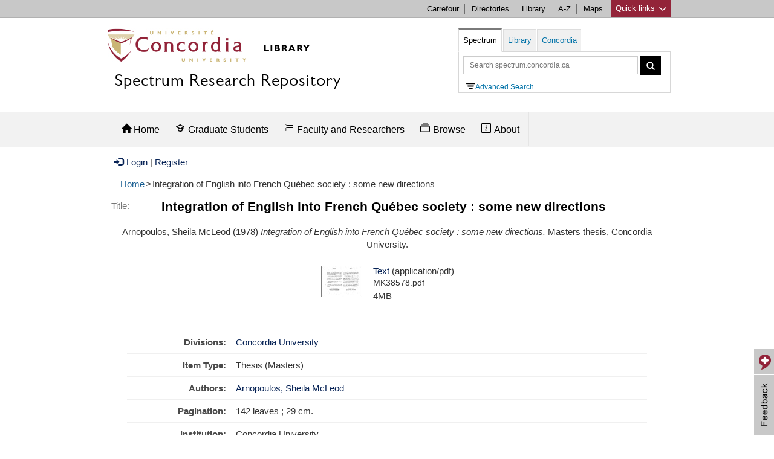

--- FILE ---
content_type: text/html; charset=utf-8
request_url: https://spectrum.library.concordia.ca/id/eprint/5945/
body_size: 10562
content:
<!DOCTYPE html PUBLIC "-//W3C//DTD XHTML 1.0 Transitional//EN" "http://www.w3.org/TR/xhtml1/DTD/xhtml1-transitional.dtd">
<html xmlns="http://www.w3.org/1999/xhtml" lang="en">
  <head>
  	<meta HTTP-EQUIV="Content-Type" CONTENT="text/html; charset=UTF-8" />
    <meta HTTP-EQUIV="X-UA-Compatible" CONTENT="IE=edge" />
    <title> Integration of English into French Québec society : some new directions  - Spectrum: Concordia University Research Repository</title>
	 <script SRC="https://www.gstatic.com/charts/loader.js">// <!-- No script --></script>
    <!-- Load jQuery for Search Box -->
	<script TYPE="text/javascript" SRC="/javascript/jquery-1.8.3.min.js">// <!-- No script --></script>
	
	<meta name="viewport" CONTENT="width=device-width, initial-scale=1" />
	
	<style TYPE="text/css" MEDIA="all">@import url(/style/bootstrap/css/bootstrap.min.css);</style> 
	<style TYPE="text/css" MEDIA="all">@import url(/style/bootstrap-related.css);</style> 
	<style TYPE="text/css" MEDIA="all">@import url(/style/concordia-master-components.min.css);</style> 
	<style TYPE="text/css" MEDIA="all">@import url(/style/concordia-master-templates.min.css);</style> 
	<script TYPE="text/javascript" SRC="/javascript/bootstrap-related.js">// <!-- No script --></script>
	<script TYPE="text/javascript" SRC="/javascript/quick-links.min.js">// <!-- No script --></script>
	<!--TN: June 2017, upgrading from 5.11.7 to 6.1.0 -->
	<link HREF="https://vjs.zencdn.net/6.1.0/video-js.css" REL="stylesheet" />
  	<!-- If you'd like to support IE8 -->
  	<script SRC="https://vjs.zencdn.net/ie8/1.1.2/videojs-ie8.min.js">// <!-- No script --></script>
	
    <link REL="icon" HREF="/favicon.ico" TYPE="image/x-icon" />
    <link REL="shortcut icon" HREF="/favicon.ico" TYPE="image/x-icon" />
    <link REL="Top" HREF="https://spectrum.library.concordia.ca/" />
    <meta name="eprints.eprintid" content="5945" />
<meta name="eprints.rev_number" content="15" />
<meta name="eprints.eprint_status" content="archive" />
<meta name="eprints.userid" content="5" />
<meta name="eprints.dir" content="disk0/00/00/59/45" />
<meta name="eprints.datestamp" content="2009-09-03 13:47:18" />
<meta name="eprints.lastmod" content="2020-07-13 20:01:18" />
<meta name="eprints.status_changed" content="2009-09-03 13:47:18" />
<meta name="eprints.type" content="thesis" />
<meta name="eprints.metadata_visibility" content="show" />
<meta name="eprints.creators_name" content="Arnopoulos, Sheila McLeod" />
<meta name="eprints.title" content="Integration of English into French Québec society : some new directions" />
<meta name="eprints.ispublished" content="unpub" />
<meta name="eprints.divisions" content="concordia" />
<meta name="eprints.date" content="1978" />
<meta name="eprints.date_type" content="submitted" />
<meta name="eprints.pages_aacr" content="142 leaves ; 29 cm." />
<meta name="eprints.pq_id" content="MK38578" />
<meta name="eprints.thesis_degree_name" content="M.A." />
<meta name="eprints.id_number_misc" content="FC 2950.5 A7+" />
<meta name="eprints.document_subtype" content="thesis_masters" />
<meta name="eprints.full_text_status" content="public" />
<meta name="eprints.institution" content="Concordia University" />
<meta name="eprints.thesis_type" content="masters" />
<meta name="eprints.related_url_url" content="https://concordiauniversity.on.worldcat.org/search?queryString=ot:(Spectrum)+5945" />
<meta name="eprints.citation" content="  Arnopoulos, Sheila McLeod  (1978) Integration of English into French Québec society : some new directions.  Masters thesis, Concordia University.   " />
<meta name="eprints.document_url" content="https://spectrum.library.concordia.ca/id/eprint/5945/1/MK38578.pdf" />
<link rel="schema.DC" href="http://purl.org/DC/elements/1.0/" />
<meta name="DC.relation" content="https://spectrum.library.concordia.ca/id/eprint/5945/" />
<meta name="DC.title" content="Integration of English into French Québec society : some new directions" />
<meta name="DC.creator" content="Arnopoulos, Sheila McLeod" />
<meta name="DC.date" content="1978" />
<meta name="DC.type" content="Thesis" />
<meta name="DC.type" content="NonPeerReviewed" />
<meta name="DC.format" content="text" />
<meta name="DC.language" content="en" />
<meta name="DC.identifier" content="https://spectrum.library.concordia.ca/id/eprint/5945/1/MK38578.pdf" />
<meta name="DC.identifier" content="  Arnopoulos, Sheila McLeod  (1978) Integration of English into French Québec society : some new directions.  Masters thesis, Concordia University.   " />
<script type="application/ld+json" id="jsonLinkedData">{"@context":"http://schema.org/","datePublished":"1978","license":[{"name":"Spectrum Terms of Access","url":"https://spectrum.library.concordia.ca/policies.html#TermsOfAccess","@type":"CreativeWork"}],"url":"https://spectrum.library.concordia.ca/id/eprint/5945/","@type":"Thesis","creator":[{"givenName":"Sheila McLeod","@type":"Person","name":"Sheila McLeod Arnopoulos","familyName":"Arnopoulos"}],"name":"Integration of English into French Québec society : some new directions","distribution":[{"encodingFormat":"application/pdf","@type":"DataDownload","license":"https://spectrum.library.concordia.ca/policies.html#TermsOfAccess Spectrum Terms of Access","contentUrl":"https://spectrum.library.concordia.ca/id/eprint/5945/1/MK38578.pdf"}]}</script>
<link rel="alternate" href="https://spectrum.library.concordia.ca/cgi/export/eprint/5945/REM_RDF/library-eprint-5945.xml" type="application/rdf+xml; charset=utf-8" title="OAI-ORE Resource Map (RDF Format)" />
<link rel="alternate" href="https://spectrum.library.concordia.ca/cgi/export/eprint/5945/HTML/library-eprint-5945.html" type="text/html; charset=utf-8" title="HTML Citation" />
<link rel="alternate" href="https://spectrum.library.concordia.ca/cgi/export/eprint/5945/ETD_MS/library-eprint-5945.xml" type="text/xml; charset=utf-8" title="ETD_MS" />
<link rel="alternate" href="https://spectrum.library.concordia.ca/cgi/export/eprint/5945/JSONLD/library-eprint-5945.js" type="application/json; charset=utf-8" title="JSON LD" />
<link rel="alternate" href="https://spectrum.library.concordia.ca/cgi/export/eprint/5945/DC/library-eprint-5945.txt" type="text/plain; charset=utf-8" title="Dublin Core" />
<link rel="alternate" href="https://spectrum.library.concordia.ca/cgi/export/eprint/5945/COinS/library-eprint-5945.txt" type="text/plain; charset=utf-8" title="OpenURL ContextObject in Span" />
<link rel="alternate" href="https://spectrum.library.concordia.ca/cgi/export/eprint/5945/DataCiteXML/library-eprint-5945.xml" type="application/xml; charset=utf-8" title="Data Cite XML" />
<link rel="alternate" href="https://spectrum.library.concordia.ca/cgi/export/eprint/5945/REM_Atom/library-eprint-5945.xml" type="application/atom+xml; charset=utf-8" title="OAI-ORE Resource Map (Atom Format)" />
<link rel="alternate" href="https://spectrum.library.concordia.ca/cgi/export/eprint/5945/EndNote/library-eprint-5945.enw" type="text/plain; charset=utf-8" title="EndNote" />
<link rel="alternate" href="https://spectrum.library.concordia.ca/cgi/export/eprint/5945/Text/library-eprint-5945.txt" type="text/plain; charset=utf-8" title="ASCII Citation" />
<link rel="alternate" href="https://spectrum.library.concordia.ca/cgi/export/eprint/5945/MARC%3A%3AUSMARC/library-eprint-5945.mrc" type="application/marc; charset=utf-8" title="MARC (ISO 2709)" />
<link rel="alternate" href="https://spectrum.library.concordia.ca/cgi/export/eprint/5945/DIDL/library-eprint-5945.xml" type="text/xml; charset=utf-8" title="MPEG-21 DIDL" />
<link rel="alternate" href="https://spectrum.library.concordia.ca/cgi/export/eprint/5945/MODS/library-eprint-5945.xml" type="text/xml; charset=utf-8" title="MODS" />
<link rel="alternate" href="https://spectrum.library.concordia.ca/cgi/export/eprint/5945/OPENAIRE/library-eprint-5945.xml" type="application/xml; charset=utf-8" title="OPENAIRE" />
<link rel="alternate" href="https://spectrum.library.concordia.ca/cgi/export/eprint/5945/Refer/library-eprint-5945.refer" type="text/plain" title="Refer" />
<link rel="alternate" href="https://spectrum.library.concordia.ca/cgi/export/eprint/5945/MARC%3A%3AASCII/library-eprint-5945.txt" type="text/plain; charset=utf-8" title="MARC (ASCII)" />
<link rel="alternate" href="https://spectrum.library.concordia.ca/cgi/export/eprint/5945/MARC%3A%3AXML/library-eprint-5945.xml" type="text/xml; charset=MARC-8" title="MARC XML" />
<link rel="alternate" href="https://spectrum.library.concordia.ca/cgi/export/eprint/5945/RIS/library-eprint-5945.ris" type="text/plain" title="Reference Manager" />
<link rel="alternate" href="https://spectrum.library.concordia.ca/cgi/export/eprint/5945/BibTeX/library-eprint-5945.bib" type="text/plain; charset=utf-8" title="BibTeX" />
<link rel="alternate" href="https://spectrum.library.concordia.ca/cgi/export/eprint/5945/ContextObject/library-eprint-5945.xml" type="text/xml; charset=utf-8" title="OpenURL ContextObject" />
<link rel="alternate" href="https://spectrum.library.concordia.ca/cgi/export/eprint/5945/Atom/library-eprint-5945.xml" type="application/atom+xml;charset=utf-8" title="Atom" />
<link rel="Top" href="https://spectrum.library.concordia.ca/" />
    <link rel="Sword" href="https://spectrum.library.concordia.ca/sword-app/servicedocument" />
    <link rel="SwordDeposit" href="https://spectrum.library.concordia.ca/id/contents" />
    <link rel="Search" type="text/html" href="https://spectrum.library.concordia.ca/cgi/search" />
    <link rel="Search" type="application/opensearchdescription+xml" href="https://spectrum.library.concordia.ca/cgi/opensearchdescription" title="Spectrum: Concordia University Research Repository" />
    <script type="text/javascript">
// <![CDATA[
var eprints_http_root = "https://spectrum.library.concordia.ca";
var eprints_http_cgiroot = "https://spectrum.library.concordia.ca/cgi";
var eprints_oai_archive_id = "https://spectrum.library.concordia.ca";
var eprints_logged_in = false;
var eprints_logged_in_userid = 0; 
var eprints_logged_in_username = ""; 
var eprints_logged_in_usertype = ""; 
// ]]></script>
    <style type="text/css">.ep_logged_in { display: none }</style>
    <link rel="stylesheet" type="text/css" href="/style/auto-3.4.3.css" />
    <script type="text/javascript" src="/javascript/auto-3.4.3.js">
//padder
</script>
    <!--[if lte IE 6]>
        <link rel="stylesheet" type="text/css" href="/style/ie6.css" />
   <![endif]-->
    <meta name="Generator" content="EPrints 3.4.3" />
    <meta http-equiv="Content-Type" content="text/html; charset=UTF-8" />
    <meta http-equiv="Content-Language" content="en" />
    
	
  </head>
  <body>
     




<div CLASS="boot">
	<div CLASS="link-list quick-links">
			<div CLASS="c-quicklinks">
			<!-- Group of links -->
			<div CLASS="container">
				<ul>
			<li><b>Study resources</b></li>
        	<li><a HREF="https://concordia.ca/academics/graduate/calendar/current.html">Calendar - Graduate</a></li>
        	<li><a HREF="https://concordia.ca/academics/undergraduate/calendar.html">Calendar - Undergraduate</a></li>
        	<li><a HREF="https://campus.concordia.ca/psc/pscsprd/EMPLOYEE/HRMS/c/CU_EXT.CU_CLASS_SEARCH.GBL">Class schedules</a></li>
			<li><a HREF="https://concordia.ca/events/cancelled-classes.html">Class cancellations</a></li>
			<li><a HREF="https://www.concordia.ca/students/registration.html">Course registration</a></li>
        	<li><a HREF="https://concordia.ca/events/academic-dates.html">Important academic dates</a></li>
        	<li><a HREF="https://www.concordia.ca/students/academic-resources.html">More academic resources</a></li>
        </ul>
        <ul>
        	<li><b>Campus services</b></li>
			<li><a HREF="https://www.bkstr.com/concordiastore">Book Stop</a></li>
			<li><a HREF="https://concordia.ca/it.html">IT services</a></li>
			<li><a HREF="https://concordia.ca/hr/jobs/openings.html">Job opportunities</a></li>
			<li><a HREF="https://concordia.ca/campus-life/security.html">Security</a></li>
			<li><a HREF="https://concordia.ca/health/mental.html">Mental health support</a></li>
			<li><a HREF="https://concordia.ca/students/birks.html">Student Service Centre (Birks)</a></li>
        </ul>
        <ul>
        	<li><b>What's New</b></li>
			<li><a HREF="https://concordia.ca/events.html">Calendar of events</a></li>
			<li><a HREF="https://concordia.ca/news/stories.html">Latest news</a></li>
			<li><a HREF="https://concordia.ca/news/media-relations.html">Media Relations</a></li>
        </ul>
        <ul>
        	<li><b>Faculties, Schools &amp; Colleges</b></li>
        	<li><a HREF="https://concordia.ca/artsci.html">Arts and Science</a></li>
        	<li><a HREF="https://concordia.ca/ginacody.html">Gina Cody School of Engineering and Computer Science</a></li>
        	<li><a HREF="https://concordia.ca/finearts.html">Fine Arts</a></li>
        	<li><a HREF="https://concordia.ca/jmsb.html">John Molson School of Business</a></li>
        	<li><a HREF="https://concordia.ca/sgs.html">School of Graduate Studies</a></li>
        	<li><a HREF="https://concordia.ca/academics/units.html">All Schools, Colleges &amp; Departments</a></li>
        </ul>	
		  </div>
			</div>
	</div>

	<div CLASS="c-topnav top-links">
	    <div CLASS="container">
				<a HREF="#" CLASS="btQuicklinks" title="Open quick links">Quick links <span CLASS="sprites-icon-arrow-bottom-fushia"></span></a>
	        <ul CLASS="paranav">   
	          <li><a HREF="https://hub.concordia.ca/carrefour.html">Carrefour</a></li>
	        	<li><a HREF="http://www.concordia.ca/directories.html">Directories</a></li>
	        	<li><a HREF="http://library.concordia.ca">Library</a></li>
	        	<li><a HREF="http://www.concordia.ca/web/a-z.html">A-Z</a></li>
	          <li><a HREF="http://www.concordia.ca/maps.html">Maps</a></li>
	        </ul>
		</div>
	</div> 


	<div CLASS="header subsite ">
		<div CLASS="navigation ">
		
			<div CLASS="container header-logo">
			<div CLASS="header-logo-content col-md-7">	
				<div id="concordia-library-logo">
					<div CLASS="hidden-xs">
						<a HREF="https://library.concordia.ca" title="library homepage"><img SRC="https://spectrum.library.concordia.ca/images/custom-logo.jpg" ALT="concordia library logo" /></a>
						</div>
						<div CLASS="visible-xs">
						<a HREF="https://library.concordia.ca" title="library homepage"><img SRC="https://spectrum.library.concordia.ca/images/Concordia-logo-compact-Faculty-Libraries-02.png" alt="concordia library logo" /></a>
						</div>
					</div>
					
					<div>
						<h2 CLASS="category-title spectrum-logo-title">
							<a HREF="https://spectrum.library.concordia.ca/">Spectrum Research Repository</a>
						</h2>
	    			</div> 
			</div>
				
			
			
		
			
			<div CLASS="col-md-5">
			<div CLASS="container">
			 <div STYLE="float:left;">
			<a CLASS="btn btn-navbar visible-xs hamburger-menu hamburger-icon collapsed" data-toggle="collapse" data-target=".navbar-collapse">
			</a>
			</div>
			
			<a CLASS="btn btn-formbar visible-xs collapsed search-icon" data-toggle="collapse" data-target=".form-collapse"><span CLASS="glyphicon glyphicon-search"></span></a>
			
			</div>
			<div CLASS="search-form form-collapse collapse" id="header-search">
			
    <ul CLASS="nav nav-tabs" id="search-box">
        <li id="spectrum-search"><a data-toggle="tab" HREF="#catalogue">Spectrum</a></li>
        <li><a data-toggle="tab" HREF="#library">Library</a></li>
 				<li><a data-toggle="tab" HREF="#concordia">Concordia</a></li>
    </ul>
    <div CLASS="tab-content header-search-box">
        <div id="catalogue" CLASS="tab-pane in active">
		
		
		<form CLASS="form-inline" METHOD="get" ACCEPT-CHARSET="utf-8" ACTION="https://spectrum.library.concordia.ca/cgi/search/archive/simple">
						  
				<input TYPE="text" SIZE="37" CLASS="form-control input-sm" placeholder="Search spectrum.concordia.ca" autocomplete="off" name="q" type="text" aria-label="Query to search in Spectrum simple search" />
									
						<button TYPE="submit" CLASS="btn btn-sm" STYLE="vertical-align:top;" aria-label="Spectrum simple search button"><span CLASS="glyphicon glyphicon-search" STYLE="line-height:1.5em;"></span></button>
									
						  <input autocomplete="off" name="_action_search" VALUE="Search" TYPE="hidden" />
						  <input autocomplete="off" name="dataset" VALUE="archive" TYPE="hidden" />
						  <input autocomplete="off" name="screen" VALUE="Search" TYPE="hidden" />				  
										
						</form>
<div STYLE="margin-left:5px;"><a HREF="https://spectrum.library.concordia.ca/cgi/search/advanced" alt="Advanced Search" id="advancedsearchlink"><img id="IconAdvancedSearch" ALT="advanced search icon" />Advanced Search</a>
			</div>		
		
          
				</div>
        <div id="library" CLASS="tab-pane">
            <form CLASS="form-inline" METHOD="get" onsubmit="javascript:searchlw();return false;" name="clues2">
						<input TYPE="text" SIZE="37" CLASS="form-control input-sm" placeholder="Search Library.Concordia.ca" name="searchterms2" id="searchterms2" aria-label="Query to search in library.concordia.ca" />
						<button TYPE="submit" CLASS="btn btn-sm" STYLE="vertical-align:top;" aria-label="Search button for library.concordia.ca"><span CLASS="glyphicon glyphicon-search" STYLE="line-height:1.5em;"></span></button>
						</form>
					
				</div>
        <div id="concordia" CLASS="tab-pane">
            <form CLASS="form-inline" METHOD="get" onsubmit="javascript:searchAllconcordia();return false;" name="clues3">
						<input TYPE="text" SIZE="37" CLASS="form-control input-sm" placeholder="Search Concordia.ca" name="searchterms3" id="searchterms3" aria-label="Query to search in Concordia.ca" />
						<button TYPE="submit" CLASS="btn btn-sm" aria-label="Concordia.ca search button" STYLE="vertical-align:top;"><span CLASS="glyphicon glyphicon-search" STYLE="line-height:1.5em;"></span></button>
						</form>

								</div>
    						</div>
 						 </div>
			</div>			
			
			
			
			
			
			</div>
	
			
	   </div>

		</div>
		


<div CLASS="ep_tm_header">



<div CLASS="subnavigation">
	    <div CLASS="container header">		


  
	         <div CLASS="navbar-collapse collapse">
	            <ul CLASS="nav subnav">
			
					<li CLASS="dropdown" id="main_menu_home">
										
									<a HREF="/" ROLE="button" CLASS="dropdown-toggle" data-toggle="" STYLE="padding-bottom:20px;"><span CLASS="glyphicon glyphicon-home" STYLE="padding:0px;margin:0px;"></span> Home</a>
	                
	         						</li>
										
					<li CLASS="dropdown" id="main_menu_deposit_graduate_students">
										
										<a HREF="https://spectrum.library.concordia.ca/GraduateStudents.html" ROLE="button" CLASS="dropdown-toggle" data-toggle=""><svg width="1.0em" height="1em" viewBox="0 0 16 16" version="1.1" fill="none" stroke="#000000" stroke-linecap="round" stroke-linejoin="round" stroke-width="1.5" style="margin-right:5px;margin-left:-5px;">
<path d="m14.25 9.25v-3.25l-6.25-3.25-6.25 3.25 6.25 3.25 3.25-1.5v3.5c0 1-1.5 2-3.25 2s-3.25-1-3.25-2v-3.5"></path>
</svg>Graduate Students</a>
	                      <div>
	                            <div CLASS="dropdown-menu">
	                                <div CLASS="row-fluid">
	                                    
	                                        <ul>
	                                          <li CLASS=""><a TABINDEX="-1" HREF="https://spectrum.library.concordia.ca/ThesisDepositChecklist.html">Thesis Deposit Checklist</a></li>
	                                          <li CLASS=""><a TABINDEX="-1" HREF="https://spectrum.library.concordia.ca/GraduateProjectsDepositChecklist.html">Graduate Project (Non-Thesis) Checklist</a></li>
											   <li CLASS=""><a TABINDEX="-1" HREF="https://spectrum.library.concordia.ca/HowToPreparePDFA.html">How to Prepare PDF/A</a></li>
              
                  
	                                        </ul>
	                                    
	                                </div>
	                            </div>
	                        </div>
	         						</li>
	    
	  			<li CLASS="dropdown" id="main_menu_deposit_faculty">
										
										<a HREF="https://spectrum.library.concordia.ca/FacultyResearchers.html" ROLE="button" CLASS="dropdown-toggle" data-toggle=""><svg width="1.0em" height="1em" viewBox="0 0 16 16" class="bi bi-list-task" fill="currentColor" style="margin-right:5px;margin-left:-5px;">
  <path fill-rule="evenodd" d="M2 2.5a.5.5 0 0 0-.5.5v1a.5.5 0 0 0 .5.5h1a.5.5 0 0 0 .5-.5V3a.5.5 0 0 0-.5-.5H2zM3 3H2v1h1V3z"></path>
  <path d="M5 3.5a.5.5 0 0 1 .5-.5h9a.5.5 0 0 1 0 1h-9a.5.5 0 0 1-.5-.5zM5.5 7a.5.5 0 0 0 0 1h9a.5.5 0 0 0 0-1h-9zm0 4a.5.5 0 0 0 0 1h9a.5.5 0 0 0 0-1h-9z"></path>
  <path fill-rule="evenodd" d="M1.5 7a.5.5 0 0 1 .5-.5h1a.5.5 0 0 1 .5.5v1a.5.5 0 0 1-.5.5H2a.5.5 0 0 1-.5-.5V7zM2 7h1v1H2V7zm0 3.5a.5.5 0 0 0-.5.5v1a.5.5 0 0 0 .5.5h1a.5.5 0 0 0 .5-.5v-1a.5.5 0 0 0-.5-.5H2zm1 .5H2v1h1v-1z"></path>
</svg>Faculty and Researchers</a>
	                      <div>
	                            <div CLASS="dropdown-menu">
	                                <div CLASS="row-fluid">
	                                    
	                                        <ul>
	                                          <li CLASS=""><a TABINDEX="-1" HREF="https://spectrum.library.concordia.ca/ArticlesAndMoreChecklist.html">Articles and more checklist</a></li>
	                                          <li CLASS=""><a TABINDEX="-1" HREF="https://spectrum.library.concordia.ca/DepositArticlesAndMore.html">Depositing articles and more</a></li>
		                             
	                                        </ul>
	                                    
	                                </div>
	                            </div>
	                        </div>
	         						</li>
	                     
	
	                    <li CLASS="dropdown" id="main_menu_browse">
 <a HREF="https://spectrum.library.concordia.ca/browse.html" ROLE="button" CLASS="dropdown-toggle" data-toggle=""><svg width="1em" height="1.0em" viewBox="0 0 16 16" class="bi bi-collection" style="margin-right:5px;margin-left:-5px;" fill="currentColor">
  <path fill-rule="evenodd" d="M14.5 13.5h-13A.5.5 0 0 1 1 13V6a.5.5 0 0 1 .5-.5h13a.5.5 0 0 1 .5.5v7a.5.5 0 0 1-.5.5zm-13 1A1.5 1.5 0 0 1 0 13V6a1.5 1.5 0 0 1 1.5-1.5h13A1.5 1.5 0 0 1 16 6v7a1.5 1.5 0 0 1-1.5 1.5h-13zM2 3a.5.5 0 0 0 .5.5h11a.5.5 0 0 0 0-1h-11A.5.5 0 0 0 2 3zm2-2a.5.5 0 0 0 .5.5h7a.5.5 0 0 0 0-1h-7A.5.5 0 0 0 4 1z"></path>
</svg>Browse</a>
	                        <div>
	                            <div CLASS="dropdown-menu">
	                                <div CLASS="row-fluid">
	                                    
	                                        <ul>
	                                          <li CLASS=""><a TABINDEX="-1" HREF="https://spectrum.library.concordia.ca/view/year/">by Year</a></li>
	                                          <li CLASS=""><a TABINDEX="-1" HREF="https://spectrum.library.concordia.ca/view/divisions/">by Department</a></li>
	                                          <li CLASS=""><a TABINDEX="-1" HREF="https://spectrum.library.concordia.ca/view/creators/">by Author</a></li>
	                                          <li CLASS=""><a TABINDEX="-1" HREF="https://spectrum.library.concordia.ca/view/document_subtype/">by Document Type</a></li>
	                                        </ul>
	                                    
	                                </div>
	                            </div>
	                        </div>
	                    </li>
	    
	                   
	
	 
	                    <li CLASS="dropdown" id="main_menu_about">
										<a HREF="https://spectrum.library.concordia.ca/about.html" ROLE="button" CLASS="dropdown-toggle" data-toggle=""><svg width="1.0em" height="1em" viewBox="0 0 16 16" class="bi bi-info-square" fill="currentColor" style="margin-right:5px;margin-left:-5px;">
  <path fill-rule="evenodd" d="M14 1H2a1 1 0 0 0-1 1v12a1 1 0 0 0 1 1h12a1 1 0 0 0 1-1V2a1 1 0 0 0-1-1zM2 0a2 2 0 0 0-2 2v12a2 2 0 0 0 2 2h12a2 2 0 0 0 2-2V2a2 2 0 0 0-2-2H2z"></path>
  <path fill-rule="evenodd" d="M14 1H2a1 1 0 0 0-1 1v12a1 1 0 0 0 1 1h12a1 1 0 0 0 1-1V2a1 1 0 0 0-1-1zM2 0a2 2 0 0 0-2 2v12a2 2 0 0 0 2 2h12a2 2 0 0 0 2-2V2a2 2 0 0 0-2-2H2z"></path>
  <path d="M8.93 6.588l-2.29.287-.082.38.45.083c.294.07.352.176.288.469l-.738 3.468c-.194.897.105 1.319.808 1.319.545 0 1.178-.252 1.465-.598l.088-.416c-.2.176-.492.246-.686.246-.275 0-.375-.193-.304-.533L8.93 6.588z"></path>
  <circle cx="8" cy="4.5" r="1"></circle>
</svg>About</a>
	                        <div>
	                            <div CLASS="dropdown-menu">
	                            
	                          
	                           
	                                        
																							<ul>
	                                                
	                                                <li CLASS=""><a TABINDEX="-1" HREF="https://spectrum.library.concordia.ca/policies.html">Guidelines</a></li>
	                                   
	                                                <li CLASS=""><a TABINDEX="-1" HREF="https://spectrum.library.concordia.ca/faq.html">FAQ</a></li>
																								
													<li CLASS=""><a TABINDEX="-1" HREF="https://spectrum.library.concordia.ca/orcid_support_advance.html">Make use of your ORCID iD</a></li>
																								
													<li CLASS=""><a TABINDEX="-1" HREF="https://spectrum.library.concordia.ca/Embargoes.html">Apply an embargo</a></li>
																								
													<li CLASS=""><a TABINDEX="-1" HREF="https://spectrum.library.concordia.ca/Navigating.html">Navigate Spectrum</a></li>
																								
													
													<li CLASS=""><a TABINDEX="-1" HREF="https://spectrum.library.concordia.ca/about.html#impact">Learn about Spectrum's Impact</a></li>
																								
																									
													<li CLASS=""><a TABINDEX="-1" HREF="https://spectrum.library.concordia.ca/about.html#help">Get help</a></li>

	                           
													 											
																							</ul>
	                                </div>
	                          
	                            </div>
	                                
	                           
	                    </li>
	    </ul>
			</div>
		</div>
	</div>





 
</div>
		


		
</div><!--BOOT-->



			
	





<div id="maincontent" CLASS="container">

<a href="https://spectrum.library.concordia.ca/cgi/users/home"><span class="glyphicon glyphicon-log-in" style="padding:0px;margin-right:5px;margin-left:5px;"></span>Login</a>  |  <a href="https://spectrum.library.concordia.ca/cgi/register">Register</a>		


<!-- New defined "bread_crumb" pin, turn it off when necessary -->
	<ul id="breadcrumbs"><li><a href="https://spectrum.library.concordia.ca">Home</a></li><li>&gt;</li><li>Integration of English into French Québec society : some new directions</li></ul>
	


<div ALIGN="center">
  

	<div CLASS="ep_tm_main" ALIGN="left">
  
	<!-- the new "abstract_title" pin replace this static "title" pin -->
	<h1 id="ep_tm_pagetitle">

Integration of English into French Québec society : some new directions

</h1>
	
	<!-- New defined "abstract_title" pin, only work for the abstract pages, turn it off when necessary -->
	<div style="margin-bottom: 1em;"><span class="title_label">Title:</span><h1 class="title_row">Integration of English into French Québec society : some new directions</h1></div>

	<div class="ep_summary_content"><div class="ep_summary_content_left"></div><div class="ep_summary_content_right"></div><div class="ep_summary_content_top"></div><div class="ep_summary_content_main"><p class="ep_block" style="margin-bottom: 1em">


    <span class="person"><span class="person_name">Arnopoulos, Sheila McLeod</span></span>
  

(1978)

<em>Integration of English into French Québec society : some new directions.</em>


    Masters thesis, Concordia University.
  



</p><p class="ep_block" style="margin-bottom: 1em"></p><table class="ep_block" style="margin-bottom: 1em"><tr><td valign="top" style="text-align:center"><a onmouseout="EPJS_HidePreview( event, 'doc_preview_5874', 'right' );" onfocus="EPJS_ShowPreview( event, 'doc_preview_5874', 'right' );" onmouseover="EPJS_ShowPreview( event, 'doc_preview_5874', 'right' );" onblur="EPJS_HidePreview( event, 'doc_preview_5874', 'right' );" class="ep_document_link" href="https://spectrum.library.concordia.ca/5945/1/MK38578.pdf"><img class="ep_doc_icon" alt="[thumbnail of MK38578.pdf]" src="https://spectrum.library.concordia.ca/5945/1.hassmallThumbnailVersion/MK38578.pdf" border="0" /></a><div id="doc_preview_5874" class="ep_preview"><div><div><span><img class="ep_preview_image" id="doc_preview_5874_img" alt="" src="https://spectrum.library.concordia.ca/5945/1.haspreviewThumbnailVersion/MK38578.pdf" border="0" /><div class="ep_preview_title">Preview</div></span></div></div></div></td><td valign="top"><div>

<!-- document citation -->


<span class="ep_document_citation">
<a class="ep_document_link" href="https://spectrum.library.concordia.ca/id/eprint/5945/1/MK38578.pdf"><span class="document_format">Text</span></a> (application/pdf)
<br /><span class="document_filename">MK38578.pdf</span>



</span>

</div><span>4MB</span></td></tr></table><br /><table class="ep_block" style="margin-bottom: 1em" border="0" cellpadding="3"><tr><th valign="top" class="ep_row">Divisions:</th><td valign="top" class="ep_row"><a href="https://spectrum.library.concordia.ca/view/divisions/concordia/">Concordia University</a></td></tr><tr><th valign="top" class="ep_row">Item Type:</th><td valign="top" class="ep_row">Thesis (Masters)</td></tr><tr><th valign="top" class="ep_row">Authors:</th><td valign="top" class="ep_row"><a href="https://spectrum.library.concordia.ca/view/creators/Arnopoulos=3ASheila_McLeod=3A=3A.html"><span class="person_name">Arnopoulos, Sheila McLeod</span></a></td></tr><tr><th valign="top" class="ep_row">Pagination:</th><td valign="top" class="ep_row">142 leaves ; 29 cm.</td></tr><tr><th valign="top" class="ep_row">Institution:</th><td valign="top" class="ep_row">Concordia University</td></tr><tr><th valign="top" class="ep_row">Degree Name:</th><td valign="top" class="ep_row">M.A.</td></tr><tr><th valign="top" class="ep_row">Date:</th><td valign="top" class="ep_row">1978</td></tr><tr><th valign="top" class="ep_row">Identification Number:</th><td valign="top" class="ep_row">FC 2950.5 A7+</td></tr><tr><th valign="top" class="ep_row">ID Code:</th><td valign="top" class="ep_row">5945</td></tr><tr><th valign="top" class="ep_row">Deposited By:</th><td valign="top" class="ep_row">
      

<span class="ep_name_citation"><span class="person_name">lib-batchimporter</span></span>


</td></tr><tr><th valign="top" class="ep_row">Deposited On:</th><td valign="top" class="ep_row">03 Sep 2009 13:47</td></tr><tr><th valign="top" class="ep_row">Last Modified:</th><td valign="top" class="ep_row">13 Jul 2020 20:01</td></tr><tr><th valign="top" class="ep_row">Related URLs:</th><td valign="top" class="ep_row"><ul><li><a href="https://concordiauniversity.on.worldcat.org/search?queryString=ot:(Spectrum)+5945">https://concordiauniversity.on.worldcat....</a></li></ul></td></tr></table><div class="ep_block"><form method="get" accept-charset="utf-8" action="/cgi/export_redirect"><input name="dataobj" id="dataobj" value="5945" type="hidden" /><input name="dataset" id="dataset" value="eprint" type="hidden" /><select name="format"><option value="Atom">Atom</option><option value="BibTeX">BibTeX</option><option value="COinS">OpenURL ContextObject in Span</option><option value="ContextObject">OpenURL ContextObject</option><option value="DC">Dublin Core</option><option value="DIDL">MPEG-21 DIDL</option><option value="DataCiteXML">Data Cite XML</option><option value="ETD_MS">ETD_MS</option><option value="EndNote">EndNote</option><option value="HTML">HTML Citation</option><option value="JSONLD">JSON LD</option><option value="MARC::ASCII">MARC (ASCII)</option><option value="MARC::USMARC">MARC (ISO 2709)</option><option value="MARC::XML">MARC XML</option><option value="MODS">MODS</option><option value="OPENAIRE">OPENAIRE</option><option value="REM_Atom">OAI-ORE Resource Map (Atom Format)</option><option value="REM_RDF">OAI-ORE Resource Map (RDF Format)</option><option value="RIS">Reference Manager</option><option value="Refer">Refer</option><option value="Text">ASCII Citation</option></select><input type="submit" value="Export" class="ep_form_action_button" /></form></div><div class="ep_block" style="margin-top: 1em; margin-bottom: 1em;">All items in Spectrum are protected by copyright, with all rights reserved. The use of items is governed by <a href="https://spectrum.library.concordia.ca/policies.html#TermsOfAccess">Spectrum's terms of access</a>.</div><p align="right">Repository Staff Only: <a href="https://spectrum.library.concordia.ca/cgi/users/home?screen=EPrint::View&amp;eprintid=5945">item control page</a></p></div><div class="ep_summary_content_bottom"><div class="ep_summary_box " id="ep_summary_box_19863"><div class="ep_summary_box_title"><div class="ep_no_js">Download Statistics</div><div class="ep_only_js" id="ep_summary_box_19863_colbar"><a class="ep_box_collapse_link" onclick="EPJS_blur(event); EPJS_toggleSlideScroll('ep_summary_box_19863_content',true,'ep_summary_box_19863');EPJS_toggle('ep_summary_box_19863_colbar',true);EPJS_toggle('ep_summary_box_19863_bar',false);return false" href="#"><img alt="-" src="/style/images/minus.png" border="0" /> Download Statistics</a></div><div class="ep_only_js" id="ep_summary_box_19863_bar" style="display: none"><a class="ep_box_collapse_link" onclick="EPJS_blur(event); EPJS_toggleSlideScroll('ep_summary_box_19863_content',false,'ep_summary_box_19863');EPJS_toggle('ep_summary_box_19863_colbar',true);EPJS_toggle('ep_summary_box_19863_bar',false);return false" href="#"><img alt="+" src="/style/images/plus.png" border="0" /> Download Statistics</a></div></div><div class="ep_summary_box_body" id="ep_summary_box_19863_content"><div id="ep_summary_box_19863_content_inner">
<div class="irstats2_summary_page_container">
<p>Downloads per month over past year</p>
<div id="irstats2_summary_page_downloads" class="irstats2_graph"></div>
<!--<p style="text-align:center"><a href="#" id="irstats2_summary_page:link">View more statistics</a></p>-->
</div>
<div class="irstats2_summary_page_linktomorestats">
<script type="text/javascript">
	var url="/cgi/stats/report/eprint/5945";
	var str = "View more statistics for this item...";
	var result = str.link(url);
	document.write(result);
</script>
</div>
<script type="text/javascript">
document.observe("dom:loaded",function(){

		var irstats2_summary_page_eprintid = '5945';

		/* $( 'irstats2_summary_page:link' ).setAttribute( 'href', '/cgi/stats/report/eprint/' + irstats2_summary_page_eprintid ); */

		new EPJS_Stats_GoogleGraph ( { 'context': {
			'range':'1y',
			'set_name': 'eprint',
			'set_value': irstats2_summary_page_eprintid,
			'datatype':'downloads' },
			'options': {
			'container_id': 'irstats2_summary_page_downloads', 'date_resolution':'month','graph_type':'column'
			} } );
		});

</script>
</div></div></div><div class="ep_summary_box " id="ep_summary_box_19864"><div class="ep_summary_box_title"><div class="ep_no_js">
		Research related to the current document (at the CORE website) <a aria-label="popup help about core recommender" id="corerecommenderpopuphelp" href="#" data-toggle="popover" data-container="body" data-placement="right" data-content="The following recommendations go to documents on the CORE website, which is an open access research aggregator">
    <span class="glyphicon glyphicon-question-sign"></span>
		</a>
		<script>
			jQuery(document).ready(function(){
   				 jQuery("[data-toggle='popover']").popover({
       				 html : true
    		}); 
			
			jQuery('a#corerecommenderpopuphelp').on('click', function(e) {e.preventDefault(); return true;});
			
			
			(function() {
    var isBootstrapEvent = false;
    if (window.jQuery) {
        var all = jQuery('*');
        jQuery.each(['hide.bs.dropdown', 
            'hide.bs.collapse', 
            'hide.bs.modal', 
            'hide.bs.tooltip',
            'hide.bs.popover'], function(index, eventName) {
            all.on(eventName, function( event ) {
                isBootstrapEvent = true;
            });
        });
    }
    var originalHide = Element.hide;
    Element.addMethods({
        hide: function(element) {
            if(isBootstrapEvent) {
                isBootstrapEvent = false;
                return element;
            }
            return originalHide(element);
        }
    });
})();
			
		});
		</script>
	</div><div class="ep_only_js" id="ep_summary_box_19864_colbar"><a class="ep_box_collapse_link" onclick="EPJS_blur(event); EPJS_toggleSlideScroll('ep_summary_box_19864_content',true,'ep_summary_box_19864');EPJS_toggle('ep_summary_box_19864_colbar',true);EPJS_toggle('ep_summary_box_19864_bar',false);return false" href="#"><img alt="-" src="/style/images/minus.png" border="0" /> 
		Research related to the current document (at the CORE website) <a aria-label="popup help about core recommender" id="corerecommenderpopuphelp" href="#" data-toggle="popover" data-container="body" data-placement="right" data-content="The following recommendations go to documents on the CORE website, which is an open access research aggregator">
    <span class="glyphicon glyphicon-question-sign"></span>
		</a>
		<script>
			jQuery(document).ready(function(){
   				 jQuery("[data-toggle='popover']").popover({
       				 html : true
    		}); 
			
			jQuery('a#corerecommenderpopuphelp').on('click', function(e) {e.preventDefault(); return true;});
			
			
			(function() {
    var isBootstrapEvent = false;
    if (window.jQuery) {
        var all = jQuery('*');
        jQuery.each(['hide.bs.dropdown', 
            'hide.bs.collapse', 
            'hide.bs.modal', 
            'hide.bs.tooltip',
            'hide.bs.popover'], function(index, eventName) {
            all.on(eventName, function( event ) {
                isBootstrapEvent = true;
            });
        });
    }
    var originalHide = Element.hide;
    Element.addMethods({
        hide: function(element) {
            if(isBootstrapEvent) {
                isBootstrapEvent = false;
                return element;
            }
            return originalHide(element);
        }
    });
})();
			
		});
		</script>
	</a></div><div class="ep_only_js" id="ep_summary_box_19864_bar" style="display: none"><a class="ep_box_collapse_link" onclick="EPJS_blur(event); EPJS_toggleSlideScroll('ep_summary_box_19864_content',false,'ep_summary_box_19864');EPJS_toggle('ep_summary_box_19864_colbar',true);EPJS_toggle('ep_summary_box_19864_bar',false);return false" href="#"><img alt="+" src="/style/images/plus.png" border="0" /> 
		Research related to the current document (at the CORE website) <a aria-label="popup help about core recommender" id="corerecommenderpopuphelp" href="#" data-toggle="popover" data-container="body" data-placement="right" data-content="The following recommendations go to documents on the CORE website, which is an open access research aggregator">
    <span class="glyphicon glyphicon-question-sign"></span>
		</a>
		<script>
			jQuery(document).ready(function(){
   				 jQuery("[data-toggle='popover']").popover({
       				 html : true
    		}); 
			
			jQuery('a#corerecommenderpopuphelp').on('click', function(e) {e.preventDefault(); return true;});
			
			
			(function() {
    var isBootstrapEvent = false;
    if (window.jQuery) {
        var all = jQuery('*');
        jQuery.each(['hide.bs.dropdown', 
            'hide.bs.collapse', 
            'hide.bs.modal', 
            'hide.bs.tooltip',
            'hide.bs.popover'], function(index, eventName) {
            all.on(eventName, function( event ) {
                isBootstrapEvent = true;
            });
        });
    }
    var originalHide = Element.hide;
    Element.addMethods({
        hide: function(element) {
            if(isBootstrapEvent) {
                isBootstrapEvent = false;
                return element;
            }
            return originalHide(element);
        }
    });
})();
			
		});
		</script>
	</a></div></div><div class="ep_summary_box_body" id="ep_summary_box_19864_content"><div id="ep_summary_box_19864_content_inner"><div id="coreRecommenderOutput"></div><script type="text/javascript">
            (function (d, s, idScript, idRec, userInput) {
                var coreAddress = 'https://core.ac.uk';
                var js, fjs = d.getElementsByTagName(s)[0];
                if (d.getElementById(idScript))
                    return;
                js = d.createElement(s);
                js.id = idScript;
                js.src = coreAddress + '/recommender/embed.js';
                fjs.parentNode.insertBefore(js, fjs);

                localStorage.setItem('idRecommender', idRec);
                localStorage.setItem('userInput', JSON.stringify(userInput));

                
            }(document, 'script', 'recommender-embed', '24f295', {}));</script></div></div></div></div><div class="ep_summary_content_after"></div></div>
	
	<!-- <epc:pin ref="slideshow"/> -->
	
  </div>
</div>

</div> <!--maincontent-->  




<!--FOOTER-->
<div CLASS="boot">
		<div CLASS="c-back-to-top">
    <span>Back to top</span>
    <img SRC="/style/clientlibs/img/sprites/icon-back-to-top.jpg" ALT="Back to top" />
		</div>
	<footer CLASS="c-footer">
	<div CLASS="main">
		<div CLASS="wrap container">
			<div CLASS="row">
				<div CLASS="col-sm-6 col-md-6 footer-library-links hidden-xs">        
					<div CLASS="row-fluid">
						<div CLASS="col-sm-10 col-md-10 footer-library-links">
								<div CLASS="link-list section">
									<div CLASS="c-bloc-links">
										<ul CLASS="left-column-library-links-footer">
	                    <li CLASS=""><a HREF="/information.html">How to deposit</a></li>
	                    <li CLASS=""><a HREF="/policies.html">Guidelines &amp; Policies</a></li>
	                    <li CLASS=""><a HREF="/faq.html">FAQ</a></li>
	                  
									
										
											
		                    
		                    <li CLASS=""><a HREF="http://www.concordia.ca/content/dam/common/docs/policies/official-policies/VPRGS-9.pdf">Concordia University Policy on Intellectual Property</a></li>
		                    <li CLASS=""><a HREF="http://library.concordia.ca/research/open-access/SenateResolutiononOpenAccess.pdf">Concordia University Senate Resolution on Open Access</a></li>
		                     <li CLASS=""><a HREF="https://www.sherpa.ac.uk/romeo/">SHERPA/RoMEO</a></li>      	
	                   	</ul> 
							</div>
								</div>
								
								
								
							</div>
										
								
							
							<div CLASS="col-sm-2 col-md-2"></div>
					</div>
			</div>	
			<div CLASS="col-sm-6 col-md-6 contact">
							<div CLASS="row-fluid">
									
									<div CLASS="col-sm-6 col-md-6 footer-library-links">
									<div CLASS="org">Webster Library</div>
									<div CLASS="street-address">Physical Address:<br />1400 de Maisonneuve Blvd. W.</div>
									<div CLASS="street-address">Mailing Address:<br />1455 de Maisonneuve Blvd. W.</div>
									<div><span CLASS="locality">Montreal</span>, <span CLASS="region">Quebec</span>, <span CLASS="country-name">Canada</span>
									<span CLASS="postal-code">H3G 1M8</span></div>
									
								<div CLASS="link"><a HREF="http://www.concordia.ca/maps/sgw-campus.html?building=LB"><i CLASS="sprites-icon-map"></i>See on map</a></div>
							   </div>
							   <span CLASS="visible-xs"><br /></span>
							   
							   
							   <div CLASS="col-sm-6 col-md-6 footer-library-links">
									<div CLASS="org">Vanier Library</div>
									<div><span CLASS="street-address">7141 Sherbrooke Street West</span></div>
									<div><span CLASS="locality">Montreal</span>, <span CLASS="region">Quebec</span>, <span CLASS="country-name">Canada</span>, <span CLASS="postal-code">H4B 1R6</span></div>
									<div CLASS="link"><a HREF="http://www.concordia.ca/maps/loyola-campus.html?building=VL"><i CLASS="sprites-icon-map"></i>See on map</a></div>
									<div CLASS="locations"><a CLASS="locations" HREF="https://library.concordia.ca/locations/">Locations &amp; phone numbers</a></div>
									</div>
							   
						</div>

			</div>
			</div>
		</div>
	</div>
	<div CLASS="footer">       
		<div CLASS="wrap">    
			<div CLASS="row">
				<div CLASS="social">
					<div CLASS="social-media-list social-media-icons">
						<div CLASS="social">
							<div CLASS="lbl"><a HREF="http://concordia.ca/social.html">Join the Conversation</a></div>
								<ul>
									<li CLASS=""><a CLASS="facebook-white" HREF="https://facebook.com/ConcordiaUniversity" TARGET="_blank">facebook</a></li>
									<li CLASS=""><a CLASS="twitter-white" HREF="https://twitter.com/Concordia" TARGET="_blank">twitter</a></li>
				          <li CLASS=""><a CLASS="youtube-white" HREF="http://youtube.com/user/ConcordiaUni" TARGET="_blank">youtube</a></li>
				          <li CLASS=""><a CLASS="linkedin-white" HREF="http://linkedin.com/company/concordia-university" TARGET="_blank">linkedin</a></li>
				          <li CLASS=""><a CLASS="instagram-white" HREF="http://instagram.com/concordiauniversity" TARGET="_blank">instagram</a></li>
				          <li CLASS=""><a CLASS="flickr-white" HREF="http://www.flickr.com/photos/concordiauniversity/" TARGET="_blank">flickr</a></li>
								</ul> 
						</div>	
					</div>
				</div>
				<div CLASS="link-list copyright">
					<div CLASS="c-bloc-links">
						<ul CLASS="nav pull-right">
							<li>© Concordia University</li> 
							<li><a HREF="http://concordia.ca/web/terms.html">Terms</a></li>
							<li><a HREF="http://concordia.ca/web/privacy.html">Privacy</a></li>
							<li><a HREF="http://concordia.ca/web/accessibility.html">Accessibility</a></li>
						</ul> 
					</div>
				</div>
			</div>
		</div>
	</div>
	<div CLASS="c-feedback">
    <a href="" data-toggle="modal" data-target="#myModal"><span>Provide feedback</span></a>
</div>
<!-- Modal -->
<div CLASS="modal fade" id="myModal" TABINDEX="-1" ROLE="dialog" aria-labelledby="myModalLabel" aria-hidden="true">
  <div CLASS="modal-dialog">
    <div CLASS="modal-content">
      <div CLASS="modal-header">
        <h3 id="myModalLabel">Feedback forms</h3>
        <a CLASS="modal-close" data-dismiss="modal" HREF="#" aria-label="Feedback Forms Open Link"></a>
      </div>
      <div CLASS="modal-body">
        <p>Thanks for your time. Please select your area of feedback.</p>
				<ul>
				<li>Questions concerning the deposit of theses in Spectrum can be directed to the Thesis Office, at 514-848-2424 ext. 3813 or 5858 and at <a HREF="mailto:thesis@concordia.ca">thesis@concordia.ca</a></li>
				<li>For other questions please contact Spectrum editors at <a HREF="mailto:lib-spectrum@concordia.ca">lib-spectrum@concordia.ca</a></li>
    			<li><a HREF="https://library.concordia.ca/about/feedback/index.php">Give feedback about the libraries' spaces, services, and/or collections</a></li>
    			<li><a HREF="https://library.concordia.ca/help/questions/index.php">Get help with my research, course work, or report a broken link</a></li>
    		</ul>
      </div>
     </div>
  </div>

	</div>
</footer>
</div>
	<!--/footer-->
	  
	<script TYPE="text/javascript" SRC="/style/bootstrap/js/bootstrap.min.js">// <!-- No script --></script>
	<script SRC="https://vjs.zencdn.net/6.1.0/video.js">// <!-- No script --></script>
	  
  </body> </html>

--- FILE ---
content_type: image/svg+xml
request_url: https://spectrum.library.concordia.ca/style/images/IconAdvancedSearch.svg
body_size: 787
content:
<svg height='100px' width='100px'  fill="#000000" xmlns="http://www.w3.org/2000/svg" xmlns:xlink="http://www.w3.org/1999/xlink" viewBox="0 0 14 10" version="1.1" x="0px" y="0px"><title>filter</title><desc>Created with Sketch.</desc><g stroke="none" stroke-width="1" fill="none" fill-rule="evenodd"><path d="M11,3.997 L3,3.997 C2.448,3.997 2,4.444 2,4.997 C2,5.55 2.448,5.997 3,5.997 L11,5.997 C11.552,5.997 12,5.55 12,4.997 C12,4.444 11.552,3.997 11,3.997 M13,-0.003 L1,-0.003 C0.448,-0.003 0,0.444 0,0.997 C0,1.55 0.448,1.997 1,1.997 L13,1.997 C13.552,1.997 14,1.55 14,0.997 C14,0.444 13.552,-0.003 13,-0.003 M9,7.997 L5,7.997 C4.448,7.997 4,8.444 4,8.997 C4,9.55 4.448,9.997 5,9.997 L9,9.997 C9.552,9.997 10,9.55 10,8.997 C10,8.444 9.552,7.997 9,7.997" fill="#000000"></path></g></svg>